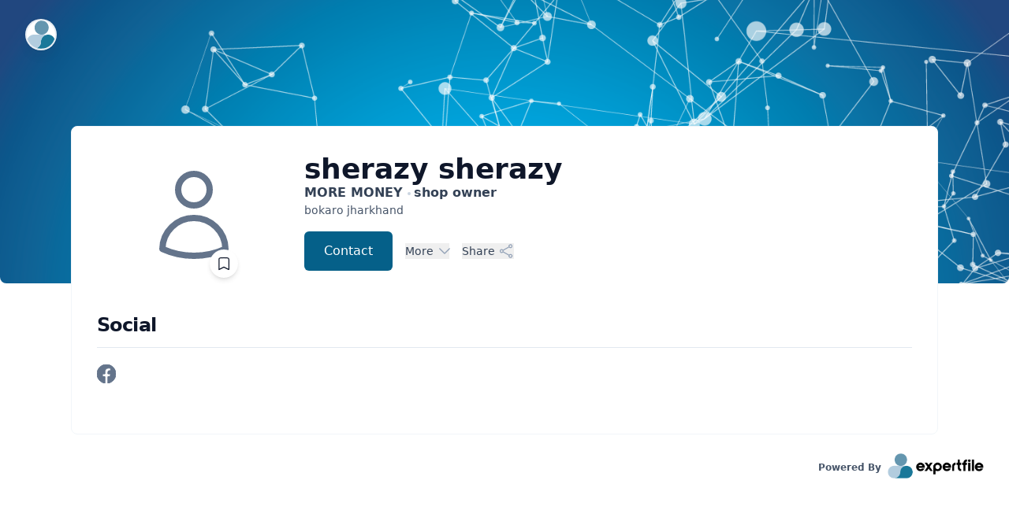

--- FILE ---
content_type: text/html; charset=utf-8
request_url: https://expertfile.com/experts/sherazy.sherazy/sherazy-sherazy
body_size: 5860
content:
<!DOCTYPE html><html lang="en"><head><meta charSet="utf-8"/><meta name="viewport" content="width=device-width"/><title>sherazy sherazy - View Profile &amp; Connect | shop owner</title><link rel="shortcut icon" href="/favicon/favicon.ico"/><meta name="description"/><meta name="keywords" content=" sherazy sherazy shop owner MORE MONEY  Expert Media Speaker Contact"/><meta name="robots" content="max-snippet:-1, max-image-preview:large, max-video-preview:-1"/><meta property="og:locale" content="en_US"/><meta property="og:type" content="website"/><link rel="canonical" href="https://expertfile.com/experts/sherazy.sherazy/sherazy-sherazy"/><meta property="og:title" content="sherazy sherazy - View Profile &amp; Connect | shop owner"/><meta property="og:url" content="https://expertfile.com/experts/sherazy.sherazy/sherazy-sherazy"/><meta name="twitter:title" content="sherazy sherazy - View Profile &amp; Connect | shop owner"/><script type="application/ld+json">{"@context":"https://schema.org/","@type":"Person","name":"sherazy sherazy","familyName":"sherazy","url":"https://expertfile.com/experts/sherazy-sherazy","description":[],"sameAs":["sherazy@yahoo.in"]}</script><style>  
      .expertfile-profile #profile-intro .bg-expertfile-primary-600, #inquiry-content .next-button {
          background-color: #056089 !important;
          color: #FFF !important;
      }
  
      .expertfile-profile .corporation-cta .corporation-cta-btn{
          border-color: #067cb0 !important;
          color: #067cb0 !important;
      }
      .expertfile-profile .corporation-cta .corporation-cta-btn:hover{
          background-color: transparent !important;
          color: #FFF !important;
      }
      .expertfile-profile  #profile-intro a,
      .expertfile-profile  #profile-main a,
      .expertfile-profile  .text-expertfile-500,
      a.no-underline {
        color: #067cb0 !important;
      }
      .expertfile-profile #profile-main .tabs a{
        color: unset !important;
      }
      .expertfile-share-form button {
        background-color: #056089 !important;
        color: #FFF !important;
    }
        .expertfile-profile #profile-intro img, .expertfile-profile .spotlight-item img.user-avatar, .expertfile-profile .expertfile-answer-list img.user-avatar{
        border-radius: 100% !important;
      }
      </style><meta name="next-head-count" content="15"/><link rel="preload" href="/_next/static/css/0aefa38081f9d06c.css" as="style"/><link rel="stylesheet" href="/_next/static/css/0aefa38081f9d06c.css" data-n-g=""/><noscript data-n-css=""></noscript><script defer="" nomodule="" src="/_next/static/chunks/polyfills-42372ed130431b0a.js"></script><script src="//d2mo5pjlwftw8w.cloudfront.net/analytics/analytic.ly.min.v1.0.2.js" defer="" data-nscript="beforeInteractive"></script><script src="//d2mo5pjlwftw8w.cloudfront.net/embed/seamless.ly.min.v2.0.0.js" defer="" data-nscript="beforeInteractive"></script><script src="/_next/static/chunks/webpack-957e45a8278d5469.js" defer=""></script><script src="/_next/static/chunks/framework-945b357d4a851f4b.js" defer=""></script><script src="/_next/static/chunks/main-f47793195f6b25d7.js" defer=""></script><script src="/_next/static/chunks/pages/_app-d5ebcae7ac486caa.js" defer=""></script><script src="/_next/static/chunks/75fc9c18-a8c9805be41684e2.js" defer=""></script><script src="/_next/static/chunks/2852872c-b605aca0298c2109.js" defer=""></script><script src="/_next/static/chunks/37a763b4-f2826c242dfc1c97.js" defer=""></script><script src="/_next/static/chunks/7536-acf82f3618d98cd6.js" defer=""></script><script src="/_next/static/chunks/6320-f2e04374d10aca23.js" defer=""></script><script src="/_next/static/chunks/4403-90d6c2ce18fc43a7.js" defer=""></script><script src="/_next/static/chunks/1490-7bad632eeabb2cc9.js" defer=""></script><script src="/_next/static/chunks/9770-f908123d1a3fc63d.js" defer=""></script><script src="/_next/static/chunks/554-39053100120de6a3.js" defer=""></script><script src="/_next/static/chunks/8928-8f712f7fe41e5ff2.js" defer=""></script><script src="/_next/static/chunks/947-94b8af5d6a94cdaa.js" defer=""></script><script src="/_next/static/chunks/9793-b94a48442025dc57.js" defer=""></script><script src="/_next/static/chunks/7017-05ef1bba34c61453.js" defer=""></script><script src="/_next/static/chunks/pages/people/%5Btype%5D/%5Busername%5D-5cefc1ac20129051.js" defer=""></script><script src="/_next/static/vhDTinIsmz3nc4X7OIMsd/_buildManifest.js" defer=""></script><script src="/_next/static/vhDTinIsmz3nc4X7OIMsd/_ssgManifest.js" defer=""></script></head><body><div id="__next"><div><div class="relative isolate overflow-hidden min-h-[360px] max-w-[1500px] mx-auto rounded-b-lg"><header class="absolute inset-x-0 top-0 z-50"><nav class="flex items-center justify-between p-6 lg:px-8" aria-label="Global"><div class="flex lg:flex-1"><a href="/" class="h-10 w-10 rounded-full bg-white/90 p-0.5 shadow-lg shadow-zinc-800/5 ring-1 ring-zinc-900/5 backdrop-blur"><span class="sr-only">ExpertFile Inc.</span><img class="rounded-full bg-white object-cover h-9 w-9" src="/expertfile-mark.svg" alt=""/></a></div></nav></header><img src="/generic.png" class="absolute inset-0 -z-10 h-full w-full object-cover"/><div class="absolute inset-x-0 -top-40 -z-10 transform-gpu overflow-hidden blur-3xl sm:-top-80" aria-hidden="true"><div class="relative left-[calc(50%-11rem)] aspect-[1155/678] w-[36.125rem] -translate-x-1/2 rotate-[30deg] bg-gradient-to-tr from-[#ff80b5] to-[#9089fc] opacity-20 sm:left-[calc(50%-30rem)] sm:w-[72.1875rem]" style="clip-path:polygon(74.1% 44.1%, 100% 61.6%, 97.5% 26.9%, 85.5% 0.1%, 80.7% 2%, 72.5% 32.5%, 60.2% 62.4%, 52.4% 68.1%, 47.5% 58.3%, 45.2% 34.5%, 27.5% 76.7%, 0.1% 64.9%, 17.9% 100%, 27.6% 76.8%, 76.1% 97.7%, 74.1% 44.1%)"></div></div><div class="absolute inset-x-0 top-[calc(100%-13rem)] -z-10 transform-gpu overflow-hidden blur-3xl sm:top-[calc(100%-30rem)]" aria-hidden="true"><div class="relative left-[calc(50%+3rem)] aspect-[1155/678] w-[36.125rem] -translate-x-1/2 bg-gradient-to-tr from-[#ff80b5] to-[#9089fc] opacity-20 sm:left-[calc(50%+36rem)] sm:w-[72.1875rem]" style="clip-path:polygon(74.1% 44.1%, 100% 61.6%, 97.5% 26.9%, 85.5% 0.1%, 80.7% 2%, 72.5% 32.5%, 60.2% 62.4%, 52.4% 68.1%, 47.5% 58.3%, 45.2% 34.5%, 27.5% 76.7%, 0.1% 64.9%, 17.9% 100%, 27.6% 76.8%, 76.1% 97.7%, 74.1% 44.1%)"></div></div></div><div class="expertfile-profile"><main class=" relative sm:-top-[200px] -top-[250px] "><div class="flex gap-4 justify-center items-start"><div class="relative bg-white overflow-hidden mt-0 max-w[920px] w-[1100px] p-8 rounded-lg border border-slate-100"><div class="plg"><div class="expertfile-plugin-profile"><main><div id="profile-intro" class="space-y-4 md:grid md:grid-cols-4 lg:grid-cols-4 sm:gap-6 md:space-y-0 lg:gap-4 mb-8 text-center md:text-left"><div class="relative aspect-w-3 aspect-h-2 sm:aspect-w-3 sm:aspect-h-4 m-auto flex justify-center items-center"><span class="user-avatar inline-flex h-40 w-40  items-center justify-center rounded-full"><svg xmlns="http://www.w3.org/2000/svg" fill="none" viewBox="0 0 24 24" stroke-width="1.5" stroke="currentColor" aria-hidden="true" data-slot="icon" class=" h-32 w-32 text-gray-500"><path stroke-linecap="round" stroke-linejoin="round" d="M15.75 6a3.75 3.75 0 1 1-7.5 0 3.75 3.75 0 0 1 7.5 0ZM4.501 20.118a7.5 7.5 0 0 1 14.998 0A17.933 17.933 0 0 1 12 21.75c-2.676 0-5.216-.584-7.499-1.632Z"></path></svg></span><div class="absolute block bottom-[0px] right-[30%] md:right-[15%]"><div data-tooltip-id="sherazy.sherazy-mobile-bookmark-button" data-tooltip-content="Bookmark Expert " class="cursor-pointer text-gray-900 hover:text-gray-400 p-2 pt-1 rounded-full shadow-md bg-white"><svg xmlns="http://www.w3.org/2000/svg" fill="none" viewBox="0 0 24 24" stroke-width="1.5" stroke="currentColor" aria-hidden="true" data-slot="icon" class="h-5 w-5 mt-1 font-semibold"><path stroke-linecap="round" stroke-linejoin="round" d="M17.593 3.322c1.1.128 1.907 1.077 1.907 2.185V21L12 17.25 4.5 21V5.507c0-1.108.806-2.057 1.907-2.185a48.507 48.507 0 0 1 11.186 0Z"></path></svg></div></div></div><div class="sm:col-span-3 md:flex md:flex-row"><div><h1 data-testid="user-fullname" class="my-0 text-4xl text-gray-900 font-bold normal-case leading-none mt-1 md:text-left">sherazy<!-- --> <!-- -->sherazy</h1><p data-testid="user-job-org" class="font-bold text-md text-gray-700 my-0 leading-normal">MORE MONEY<!-- --> <span class="h-1 w-1 mr-1 inline-block bg-gray-300 rounded-full group-hover:bg-gray-400 align-middle"></span><span data-testid="user-org">shop owner</span></p><div class="expert-location font-normal text-base my-0"><div class="mb-2"><div data-testid="user-location" class="mt-0"><span class="text-sm text-gray-600 flex place-content-center md:place-content-start"><ul class="ml-0 pl-0 mb-0  leading-normal"><li class="list-none">bokaro<!-- --> <!-- -->jharkhand<!-- --> </li></ul></span></div></div><p class="mb-4 text-base text-gray-700 leading-normal text-sm px-10 sm:px-32 md:px-0 md:max-w-[500px]"></p><div class="flex flex-row space-x-4 justify-center items-center md:justify-start"><a data-testid="user-contact-button" target="_top" class="inline-flex items-center text-white font-bold px-6 py-3 border border-transparent text-base font-medium rounded-md shadow-sm text-white bg-expertfile-primary-600 hover:bg-expertfile-primary-700 focus:outline-none focus:ring-2 focus:ring-offset-2 focus:ring-blue-500 " href="/experts/inquire/sherazy.sherazy">Contact</a><div class="text-sm font-medium text-gray-700"><div class="relative inline-block text-left" data-headlessui-state=""><button class="text-sm font-medium text-gray-700 flex focus:ring-0 focus:ring-offset-0 focus:outline focus:outline-0" id="headlessui-menu-button-:R6v5b4m:" type="button" aria-haspopup="menu" aria-expanded="false" data-headlessui-state="">More<svg xmlns="http://www.w3.org/2000/svg" fill="none" viewBox="0 0 24 24" stroke-width="1.5" stroke="currentColor" aria-hidden="true" data-slot="icon" class="-mr-1 ml-1 h-5 w-5 flex-shrink-0 text-gray-400 group-hover:text-gray-500"><path stroke-linecap="round" stroke-linejoin="round" d="m19.5 8.25-7.5 7.5-7.5-7.5"></path></svg></button></div></div><div data-testid="user-show-share" class="text-sm font-medium text-gray-700"><div class="relative" data-headlessui-state=""><button class="flex focus:ring-0 focus:ring-offset-0 focus:outline focus:outline-0  pr-1" type="button" aria-expanded="false" data-headlessui-state=""><span>Share</span><svg xmlns="http://www.w3.org/2000/svg" fill="none" viewBox="0 0 24 24" stroke-width="1.5" stroke="currentColor" aria-hidden="true" data-slot="icon" class="-mr-1 ml-1 h-5 w-5 flex-shrink-0 text-gray-400 group-hover:text-gray-500"><path stroke-linecap="round" stroke-linejoin="round" d="M7.217 10.907a2.25 2.25 0 1 0 0 2.186m0-2.186c.18.324.283.696.283 1.093s-.103.77-.283 1.093m0-2.186 9.566-5.314m-9.566 7.5 9.566 5.314m0 0a2.25 2.25 0 1 0 3.935 2.186 2.25 2.25 0 0 0-3.935-2.186Zm0-12.814a2.25 2.25 0 1 0 3.933-2.185 2.25 2.25 0 0 0-3.933 2.185Z"></path></svg></button></div><div hidden="" style="position:fixed;top:1px;left:1px;width:1px;height:0;padding:0;margin:-1px;overflow:hidden;clip:rect(0, 0, 0, 0);white-space:nowrap;border-width:0;display:none"></div></div></div></div></div></div></div><div id="profile-main"><div id="profile-content"><div></div><div></div><div></div><div><section class="clearfix mb-8"><h2 class="my-3 text-2xl font-extrabold tracking-tight text-gray-900 normal-case">Social</h2><div class="border-t border-gray-200"><ul id="social-icons" class="list-none p-0 mb-0 mt-3 ml-0 flex space-x-2"><li class="mt-2 mb-0 pl-0 list-none"><a href="https://sherazy@yahoo.in" target="_blank" rel="noreferrer" aria-label="facebook profile"><svg class="h-5 w-5 sm:h-6 sm:w-6 inline text-gray-500" fill="currentColor" viewBox="0 0 24 24" stroke="currentColor"><title>Facebook</title><path d="M24 12.073c0-6.627-5.373-12-12-12s-12 5.373-12 12c0 5.99 4.388 10.954 10.125 11.854v-8.385H7.078v-3.47h3.047V9.43c0-3.007 1.792-4.669 4.533-4.669 1.312 0 2.686.235 2.686.235v2.953H15.83c-1.491 0-1.956.925-1.956 1.874v2.25h3.328l-.532 3.47h-2.796v8.385C19.612 23.027 24 18.062 24 12.073z"></path></svg></a></li></ul></div></section></div><div></div><div></div><div></div><div></div><div></div><div></div><div></div><div></div><div></div><div></div><div></div><div></div><div></div><div></div><div></div><div></div><div></div><div></div><div></div><div></div><div></div></div></div></main></div></div></div></div><div class="mx-auto max-w-7xl px-6 md:flex md:items-center md:justify-between lg:px-8 "><a href="https://expertfile.com/" target="_blank" rel="noreferrer" class="powered-by no-underline hover:opacity-50 flex items-center text-base text-white justify-end mt-6 ml-auto"><span class="font-bold text-gray-600 capitalize text-xs pt-1">Powered by</span><img src="/expertfile-logo.png" class="ml-2 h-8"/></a></div></main><footer class="bg-white"><div class="mx-auto max-w-7xl px-6 py-12 md:flex md:items-center md:justify-between lg:px-8  border-t border-gray-150"><div class="flex justify-center space-x-6 md:order-2"><a href="https://x.com/expertfile" class="text-gray-400 hover:text-gray-500"><span class="sr-only">X</span><svg fill="currentColor" viewBox="0 0 24 24" class="h-6 w-6" aria-hidden="true"><path d="M13.6823 10.6218L20.2391 3H18.6854L12.9921 9.61788L8.44486 3H3.2002L10.0765 13.0074L3.2002 21H4.75404L10.7663 14.0113L15.5685 21H20.8131L13.6819 10.6218H13.6823ZM11.5541 13.0956L10.8574 12.0991L5.31391 4.16971H7.70053L12.1742 10.5689L12.8709 11.5655L18.6861 19.8835H16.2995L11.5541 13.096V13.0956Z"></path></svg></a><a href="https://www.linkedin.com/company/expertfile/mycompany/" class="text-gray-400 hover:text-gray-500"><span class="sr-only">LinkedIn</span><svg fill="currentColor" viewBox="0 0 24 24" class="h-6 w-6" aria-hidden="true"><path d="M19 0h-14c-2.761 0-5 2.239-5 5v14c0 2.761 2.239 5 5 5h14c2.762 0 5-2.239 5-5v-14c0-2.761-2.238-5-5-5zm-11 19h-3v-11h3v11zm-1.5-12.268c-.966 0-1.75-.79-1.75-1.764s.784-1.764 1.75-1.764 1.75.79 1.75 1.764-.783 1.764-1.75 1.764zm13.5 12.268h-3v-5.604c0-3.368-4-3.113-4 0v5.604h-3v-11h3v1.765c1.396-2.586 7-2.777 7 2.476v6.759z"></path></svg></a></div><div class="mt-8 md:order-1 md:mt-0"><p class="text-center text-xs leading-5 text-gray-500">© ExpertFile Inc. <!-- -->2026<!-- --> All rights reserved.</p></div></div></footer></div></div> </div><script id="__NEXT_DATA__" type="application/json">{"props":{"pageProps":{"error":false,"username":"sherazy.sherazy","errorMsg":null,"session":null,"data":{"user":{"engagement":{"availability":{"keynote":0,"moderator":0,"panelist":0,"workshop":0,"host_mc":0,"appearance":0,"corptraining":0,"open":1},"topics":[]},"user":{"id":11551,"firstname":"sherazy","lastname":"sherazy","corporation_id":null,"job_title":"MORE MONEY","location_city":"bokaro","location_state":"jharkhand","location_country":"IN","location_postal":"827009","location_address":"sector-8/b st-21 qn-2230 BOKARO","location_building":null,"location_room":null,"location_timezone":"","email":"sherazybokaro@gmail.com","company":"shop owner","department":null,"phone_number":"9308281911","phone_number_extension":null,"username":"sherazy.sherazy","signup_type":1,"is_published":1,"is_private":0,"private_username":null,"profile_id":11541,"modified":1356382170,"profile_type":"expert","location":{"city":"bokaro","state":"jharkhand","country":"IN","postal":"827009","address":"sector-8/b st-21 qn-2230 BOKARO","building":null,"room":null,"timezone":"","country_friendly":"INDIA"}},"affiliations":[],"articles":[],"books":[],"audios":[],"description":[],"courses":[],"corporation":[],"cv":[],"documents_all":[],"documents":[],"links":[],"past_talks":[],"industry_expertise":[],"fee":[{"fee_min":0,"fee_max":0,"consider_free":0,"preference":null}],"media_appearances":[],"languages":[],"partnerships":[],"videos_all":[],"videos":[],"profiletype":"expert","talks":[],"research_grants":[],"photos":[],"avatar":{},"patents":[],"tagline":"","case_studies":[],"socialprofile":{"twitter":"","facebook":"sherazy@yahoo.in","linkedin":"","stackexchange":"","github":"","flickr":"","pinterest":"","instagram":"","tumblr":"","youtube":"","generic":""},"slideshare_documents":[],"testimonials":[],"accreditations":[],"accomplishments":[],"audio_all":[],"qanda":[{"questions":[],"count":0}],"news":[],"spotlight":[],"spotlights":[{"spotlights":[],"count":0}],"vimeo_videos":[],"youtube_videos":[],"podchaser":[]},"bookmarks":{},"design":{"settings":{"design_settings":""},"fields":{"field_settings":[{"original_name":"Spotlight","friendly_name":"Spotlight","visible":1,"sort":0,"section_name":"Expertise"},{"original_name":"Q\u0026A","friendly_name":"Q\u0026A","visible":1,"sort":0,"section_name":"Expertise"},{"original_name":"Media","friendly_name":"Media","visible":1,"sort":0,"section_name":"Expertise"},{"original_name":"Social","friendly_name":"Social","visible":1,"sort":0,"section_name":"Expertise"},{"original_name":"Biography","friendly_name":"Biography","visible":1,"sort":0,"section_name":"Expertise"},{"original_name":"Industry Expertise","friendly_name":"Industry Expertise","visible":1,"sort":0,"section_name":"Expertise"},{"original_name":"Areas of Expertise","friendly_name":"Areas of Expertise","visible":1,"sort":0,"section_name":"Expertise"},{"original_name":"Accomplishments","friendly_name":"Accomplishments","visible":1,"sort":0,"section_name":"Expertise"},{"original_name":"Education","friendly_name":"Education","visible":1,"sort":0,"section_name":"Expertise"},{"original_name":"Affiliations","friendly_name":"Affiliations","visible":1,"sort":0,"section_name":"Expertise"},{"original_name":"Links","friendly_name":"Links","visible":1,"sort":0,"section_name":"Expertise"},{"original_name":"Languages","friendly_name":"Languages","visible":1,"sort":0,"section_name":"Expertise"},{"original_name":"Testimonials","friendly_name":"Testimonials","visible":1,"sort":0,"section_name":"Expertise"},{"original_name":"Media Appearances","friendly_name":"Media Appearances","visible":1,"sort":0,"section_name":"Speaking"},{"original_name":"Event Appearances","friendly_name":"Event Appearances","visible":1,"sort":0,"section_name":"Speaking"},{"original_name":"Sample Talks","friendly_name":"Sample Talks","visible":1,"sort":0,"section_name":"Speaking"},{"original_name":"Style","friendly_name":"Style","visible":1,"sort":0,"section_name":"Speaking"},{"original_name":"Availability","friendly_name":"Availability","visible":1,"sort":0,"section_name":"Speaking"},{"original_name":"Fees","friendly_name":"Fees","visible":1,"sort":0,"section_name":"Speaking"},{"original_name":"Research Focus","friendly_name":"Research Focus","visible":1,"sort":0,"section_name":"Research"},{"original_name":"Patents","friendly_name":"Patents","visible":1,"sort":0,"section_name":"Research"},{"original_name":"Research Grants","friendly_name":"Research Grants","visible":1,"sort":0,"section_name":"Research"},{"original_name":"Partnerships","friendly_name":"Partnerships","visible":1,"sort":0,"section_name":"Research"},{"original_name":"Courses","friendly_name":"Courses","visible":1,"sort":0,"section_name":"Academic"},{"original_name":"Articles","friendly_name":"Articles","visible":1,"sort":0,"section_name":"Academic"}]}}}},"__N_SSP":true},"page":"/people/[type]/[username]","query":{"username":"sherazy.sherazy"},"buildId":"vhDTinIsmz3nc4X7OIMsd","isFallback":false,"isExperimentalCompile":false,"gssp":true,"scriptLoader":[]}</script></body></html>

--- FILE ---
content_type: application/javascript; charset=UTF-8
request_url: https://expertfile.com/_next/static/chunks/7536-acf82f3618d98cd6.js
body_size: 9411
content:
"use strict";(self.webpackChunk_N_E=self.webpackChunk_N_E||[]).push([[7536],{87536:function(e,t,r){r.d(t,{Gc:function(){return S},Qr:function(){return T},RV:function(){return x},cI:function(){return eA}});var s=r(67294),a=e=>"checkbox"===e.type,i=e=>e instanceof Date,l=e=>null==e;let u=e=>"object"==typeof e;var n=e=>!l(e)&&!Array.isArray(e)&&u(e)&&!i(e),o=e=>n(e)&&e.target?a(e.target)?e.target.checked:e.target.value:e,d=e=>e.substring(0,e.search(/\.\d+(\.|$)/))||e,f=(e,t)=>e.has(d(t)),c=e=>{let t=e.constructor&&e.constructor.prototype;return n(t)&&t.hasOwnProperty("isPrototypeOf")},y="undefined"!=typeof window&&void 0!==window.HTMLElement&&"undefined"!=typeof document;function m(e){let t;let r=Array.isArray(e),s="undefined"!=typeof FileList&&e instanceof FileList;if(e instanceof Date)t=new Date(e);else if(!(!(y&&(e instanceof Blob||s))&&(r||n(e))))return e;else if(t=r?[]:Object.create(Object.getPrototypeOf(e)),r||c(e))for(let r in e)e.hasOwnProperty(r)&&(t[r]=m(e[r]));else t=e;return t}var h=e=>/^\w*$/.test(e),b=e=>void 0===e,v=e=>Array.isArray(e)?e.filter(Boolean):[],g=e=>v(e.replace(/["|']|\]/g,"").split(/\.|\[/)),p=(e,t,r)=>{if(!t||!n(e))return r;let s=(h(t)?[t]:g(t)).reduce((e,t)=>l(e)?e:e[t],e);return b(s)||s===e?b(e[t])?r:e[t]:s},_=e=>"boolean"==typeof e,V=(e,t,r)=>{let s=-1,a=h(t)?[t]:g(t),i=a.length,l=i-1;for(;++s<i;){let t=a[s],i=r;if(s!==l){let r=e[t];i=n(r)||Array.isArray(r)?r:isNaN(+a[s+1])?{}:[]}if("__proto__"===t||"constructor"===t||"prototype"===t)return;e[t]=i,e=e[t]}};let F={BLUR:"blur",FOCUS_OUT:"focusout",CHANGE:"change"},A={onBlur:"onBlur",onChange:"onChange",onSubmit:"onSubmit",onTouched:"onTouched",all:"all"},k={max:"max",min:"min",maxLength:"maxLength",minLength:"minLength",pattern:"pattern",required:"required",validate:"validate"},w=s.createContext(null);w.displayName="HookFormContext";let S=()=>s.useContext(w),x=e=>{let{children:t,...r}=e;return s.createElement(w.Provider,{value:r},t)};var D=(e,t,r,s=!0)=>{let a={defaultValues:t._defaultValues};for(let i in e)Object.defineProperty(a,i,{get:()=>(t._proxyFormState[i]!==A.all&&(t._proxyFormState[i]=!s||A.all),r&&(r[i]=!0),e[i])});return a};let O="undefined"!=typeof window?s.useLayoutEffect:s.useEffect;var C=e=>"string"==typeof e,E=(e,t,r,s,a)=>C(e)?(s&&t.watch.add(e),p(r,e,a)):Array.isArray(e)?e.map(e=>(s&&t.watch.add(e),p(r,e))):(s&&(t.watchAll=!0),r),R=e=>l(e)||!u(e);function L(e,t,r=new WeakSet){if(R(e)||R(t))return Object.is(e,t);if(i(e)&&i(t))return e.getTime()===t.getTime();let s=Object.keys(e),a=Object.keys(t);if(s.length!==a.length)return!1;if(r.has(e)||r.has(t))return!0;for(let l of(r.add(e),r.add(t),s)){let s=e[l];if(!a.includes(l))return!1;if("ref"!==l){let e=t[l];if(i(s)&&i(e)||n(s)&&n(e)||Array.isArray(s)&&Array.isArray(e)?!L(s,e,r):!Object.is(s,e))return!1}}return!0}let T=e=>e.render(function(e){let t=S(),{name:r,disabled:a,control:i=t.control,shouldUnregister:l,defaultValue:u,exact:n=!0}=e,d=f(i._names.array,r),c=s.useMemo(()=>p(i._formValues,r,p(i._defaultValues,r,u)),[i,r,u]),y=function(e){let t=S(),{control:r=t.control,name:a,defaultValue:i,disabled:l,exact:u,compute:n}=e||{},o=s.useRef(i),d=s.useRef(n),f=s.useRef(void 0),c=s.useRef(r),y=s.useRef(a);d.current=n;let[m,h]=s.useState(()=>{let e=r._getWatch(a,o.current);return d.current?d.current(e):e}),b=s.useCallback(e=>{let t=E(a,r._names,e||r._formValues,!1,o.current);return d.current?d.current(t):t},[r._formValues,r._names,a]),v=s.useCallback(e=>{if(!l){let t=E(a,r._names,e||r._formValues,!1,o.current);if(d.current){let e=d.current(t);L(e,f.current)||(h(e),f.current=e)}else h(t)}},[r._formValues,r._names,l,a]);O(()=>(c.current===r&&L(y.current,a)||(c.current=r,y.current=a,v()),r._subscribe({name:a,formState:{values:!0},exact:u,callback:e=>{v(e.values)}})),[r,u,a,v]),s.useEffect(()=>r._removeUnmounted());let g=c.current!==r,p=y.current,_=s.useMemo(()=>{if(l)return null;let e=!g&&!L(p,a);return g||e?b():null},[l,g,a,p,b]);return null!==_?_:m}({control:i,name:r,defaultValue:c,exact:n}),h=function(e){let t=S(),{control:r=t.control,disabled:a,name:i,exact:l}=e||{},[u,n]=s.useState(r._formState),o=s.useRef({isDirty:!1,isLoading:!1,dirtyFields:!1,touchedFields:!1,validatingFields:!1,isValidating:!1,isValid:!1,errors:!1});return O(()=>r._subscribe({name:i,formState:o.current,exact:l,callback:e=>{a||n({...r._formState,...e})}}),[i,a,l]),s.useEffect(()=>{o.current.isValid&&r._setValid(!0)},[r]),s.useMemo(()=>D(u,r,o.current,!1),[u,r])}({control:i,name:r,exact:n}),v=s.useRef(e),g=s.useRef(void 0),A=s.useRef(i.register(r,{...e.rules,value:y,..._(e.disabled)?{disabled:e.disabled}:{}}));v.current=e;let k=s.useMemo(()=>Object.defineProperties({},{invalid:{enumerable:!0,get:()=>!!p(h.errors,r)},isDirty:{enumerable:!0,get:()=>!!p(h.dirtyFields,r)},isTouched:{enumerable:!0,get:()=>!!p(h.touchedFields,r)},isValidating:{enumerable:!0,get:()=>!!p(h.validatingFields,r)},error:{enumerable:!0,get:()=>p(h.errors,r)}}),[h,r]),w=s.useCallback(e=>A.current.onChange({target:{value:o(e),name:r},type:F.CHANGE}),[r]),x=s.useCallback(()=>A.current.onBlur({target:{value:p(i._formValues,r),name:r},type:F.BLUR}),[r,i._formValues]),C=s.useCallback(e=>{let t=p(i._fields,r);t&&e&&(t._f.ref={focus:()=>e.focus&&e.focus(),select:()=>e.select&&e.select(),setCustomValidity:t=>e.setCustomValidity(t),reportValidity:()=>e.reportValidity()})},[i._fields,r]),R=s.useMemo(()=>({name:r,value:y,..._(a)||h.disabled?{disabled:h.disabled||a}:{},onChange:w,onBlur:x,ref:C}),[r,a,h.disabled,w,x,C,y]);return s.useEffect(()=>{let e=i._options.shouldUnregister||l,t=g.current;t&&t!==r&&!d&&i.unregister(t),i.register(r,{...v.current.rules,..._(v.current.disabled)?{disabled:v.current.disabled}:{}});let s=(e,t)=>{let r=p(i._fields,e);r&&r._f&&(r._f.mount=t)};if(s(r,!0),e){let e=m(p(i._options.defaultValues,r,v.current.defaultValue));V(i._defaultValues,r,e),b(p(i._formValues,r))&&V(i._formValues,r,e)}return d||i.register(r),g.current=r,()=>{(d?e&&!i._state.action:e)?i.unregister(r):s(r,!1)}},[r,i,d,l]),s.useEffect(()=>{i._setDisabledField({disabled:a,name:r})},[a,r,i]),s.useMemo(()=>({field:R,formState:h,fieldState:k}),[R,h,k])}(e));var U=(e,t,r,s,a)=>t?{...r[e],types:{...r[e]&&r[e].types?r[e].types:{},[s]:a||!0}}:{},M=e=>Array.isArray(e)?e:[e],j=()=>{let e=[];return{get observers(){return e},next:t=>{for(let r of e)r.next&&r.next(t)},subscribe:t=>(e.push(t),{unsubscribe:()=>{e=e.filter(e=>e!==t)}}),unsubscribe:()=>{e=[]}}},B=e=>n(e)&&!Object.keys(e).length,N=e=>"file"===e.type,P=e=>"function"==typeof e,q=e=>{if(!y)return!1;let t=e?e.ownerDocument:0;return e instanceof(t&&t.defaultView?t.defaultView.HTMLElement:HTMLElement)},I=e=>"select-multiple"===e.type,H=e=>"radio"===e.type,W=e=>H(e)||a(e),G=e=>q(e)&&e.isConnected;function $(e,t){let r=Array.isArray(t)?t:h(t)?[t]:g(t),s=1===r.length?e:function(e,t){let r=t.slice(0,-1).length,s=0;for(;s<r;)e=b(e)?s++:e[t[s++]];return e}(e,r),a=r.length-1,i=r[a];return s&&delete s[i],0!==a&&(n(s)&&B(s)||Array.isArray(s)&&function(e){for(let t in e)if(e.hasOwnProperty(t)&&!b(e[t]))return!1;return!0}(s))&&$(e,r.slice(0,-1)),e}var z=e=>{for(let t in e)if(P(e[t]))return!0;return!1};function Q(e){return Array.isArray(e)||n(e)&&!z(e)}function J(e,t={}){for(let r in e){let s=e[r];Q(s)?(t[r]=Array.isArray(s)?[]:{},J(s,t[r])):b(s)||(t[r]=!0)}return t}function K(e,t,r){for(let s in r||(r=J(t)),e){let a=e[s];if(Q(a))b(t)||R(r[s])?r[s]=J(a,Array.isArray(a)?[]:{}):K(a,l(t)?{}:t[s],r[s]);else{let e=t[s];r[s]=!L(a,e)}}return r}let X={value:!1,isValid:!1},Y={value:!0,isValid:!0};var Z=e=>{if(Array.isArray(e)){if(e.length>1){let t=e.filter(e=>e&&e.checked&&!e.disabled).map(e=>e.value);return{value:t,isValid:!!t.length}}return e[0].checked&&!e[0].disabled?e[0].attributes&&!b(e[0].attributes.value)?b(e[0].value)||""===e[0].value?Y:{value:e[0].value,isValid:!0}:Y:X}return X},ee=(e,{valueAsNumber:t,valueAsDate:r,setValueAs:s})=>b(e)?e:t?""===e?NaN:e?+e:e:r&&C(e)?new Date(e):s?s(e):e;let et={isValid:!1,value:null};var er=e=>Array.isArray(e)?e.reduce((e,t)=>t&&t.checked&&!t.disabled?{isValid:!0,value:t.value}:e,et):et;function es(e){let t=e.ref;return N(t)?t.files:H(t)?er(e.refs).value:I(t)?[...t.selectedOptions].map(({value:e})=>e):a(t)?Z(e.refs).value:ee(b(t.value)?e.ref.value:t.value,e)}var ea=(e,t,r,s)=>{let a={};for(let r of e){let e=p(t,r);e&&V(a,r,e._f)}return{criteriaMode:r,names:[...e],fields:a,shouldUseNativeValidation:s}},ei=e=>e instanceof RegExp,el=e=>b(e)?e:ei(e)?e.source:n(e)?ei(e.value)?e.value.source:e.value:e,eu=e=>({isOnSubmit:!e||e===A.onSubmit,isOnBlur:e===A.onBlur,isOnChange:e===A.onChange,isOnAll:e===A.all,isOnTouch:e===A.onTouched});let en="AsyncFunction";var eo=e=>!!e&&!!e.validate&&!!(P(e.validate)&&e.validate.constructor.name===en||n(e.validate)&&Object.values(e.validate).find(e=>e.constructor.name===en)),ed=e=>e.mount&&(e.required||e.min||e.max||e.maxLength||e.minLength||e.pattern||e.validate),ef=(e,t,r)=>!r&&(t.watchAll||t.watch.has(e)||[...t.watch].some(t=>e.startsWith(t)&&/^\.\w+/.test(e.slice(t.length))));let ec=(e,t,r,s)=>{for(let a of r||Object.keys(e)){let r=p(e,a);if(r){let{_f:e,...i}=r;if(e){if(e.refs&&e.refs[0]&&t(e.refs[0],a)&&!s||e.ref&&t(e.ref,e.name)&&!s)return!0;if(ec(i,t))break}else if(n(i)&&ec(i,t))break}}};function ey(e,t,r){let s=p(e,r);if(s||h(r))return{error:s,name:r};let a=r.split(".");for(;a.length;){let s=a.join("."),i=p(t,s),l=p(e,s);if(i&&!Array.isArray(i)&&r!==s)break;if(l&&l.type)return{name:s,error:l};if(l&&l.root&&l.root.type)return{name:`${s}.root`,error:l.root};a.pop()}return{name:r}}var em=(e,t,r,s)=>{r(e);let{name:a,...i}=e;return B(i)||Object.keys(i).length>=Object.keys(t).length||Object.keys(i).find(e=>t[e]===(!s||A.all))},eh=(e,t,r)=>!e||!t||e===t||M(e).some(e=>e&&(r?e===t:e.startsWith(t)||t.startsWith(e))),eb=(e,t,r,s,a)=>!a.isOnAll&&(!r&&a.isOnTouch?!(t||e):(r?s.isOnBlur:a.isOnBlur)?!e:(r?!s.isOnChange:!a.isOnChange)||e),ev=(e,t)=>!v(p(e,t)).length&&$(e,t),eg=(e,t,r)=>{let s=M(p(e,r));return V(s,"root",t[r]),V(e,r,s),e};function ep(e,t,r="validate"){if(C(e)||Array.isArray(e)&&e.every(C)||_(e)&&!e)return{type:r,message:C(e)?e:"",ref:t}}var e_=e=>n(e)&&!ei(e)?e:{value:e,message:""},eV=async(e,t,r,s,i,u)=>{let{ref:o,refs:d,required:f,maxLength:c,minLength:y,min:m,max:h,pattern:v,validate:g,name:V,valueAsNumber:F,mount:A}=e._f,w=p(r,V);if(!A||t.has(V))return{};let S=d?d[0]:o,x=e=>{i&&S.reportValidity&&(S.setCustomValidity(_(e)?"":e||""),S.reportValidity())},D={},O=H(o),E=a(o),R=(F||N(o))&&b(o.value)&&b(w)||q(o)&&""===o.value||""===w||Array.isArray(w)&&!w.length,L=U.bind(null,V,s,D),T=(e,t,r,s=k.maxLength,a=k.minLength)=>{let i=e?t:r;D[V]={type:e?s:a,message:i,ref:o,...L(e?s:a,i)}};if(u?!Array.isArray(w)||!w.length:f&&(!(O||E)&&(R||l(w))||_(w)&&!w||E&&!Z(d).isValid||O&&!er(d).isValid)){let{value:e,message:t}=C(f)?{value:!!f,message:f}:e_(f);if(e&&(D[V]={type:k.required,message:t,ref:S,...L(k.required,t)},!s))return x(t),D}if(!R&&(!l(m)||!l(h))){let e,t;let r=e_(h),a=e_(m);if(l(w)||isNaN(w)){let s=o.valueAsDate||new Date(w),i=e=>new Date(new Date().toDateString()+" "+e),l="time"==o.type,u="week"==o.type;C(r.value)&&w&&(e=l?i(w)>i(r.value):u?w>r.value:s>new Date(r.value)),C(a.value)&&w&&(t=l?i(w)<i(a.value):u?w<a.value:s<new Date(a.value))}else{let s=o.valueAsNumber||(w?+w:w);l(r.value)||(e=s>r.value),l(a.value)||(t=s<a.value)}if((e||t)&&(T(!!e,r.message,a.message,k.max,k.min),!s))return x(D[V].message),D}if((c||y)&&!R&&(C(w)||u&&Array.isArray(w))){let e=e_(c),t=e_(y),r=!l(e.value)&&w.length>+e.value,a=!l(t.value)&&w.length<+t.value;if((r||a)&&(T(r,e.message,t.message),!s))return x(D[V].message),D}if(v&&!R&&C(w)){let{value:e,message:t}=e_(v);if(ei(e)&&!w.match(e)&&(D[V]={type:k.pattern,message:t,ref:o,...L(k.pattern,t)},!s))return x(t),D}if(g){if(P(g)){let e=ep(await g(w,r),S);if(e&&(D[V]={...e,...L(k.validate,e.message)},!s))return x(e.message),D}else if(n(g)){let e={};for(let t in g){if(!B(e)&&!s)break;let a=ep(await g[t](w,r),S,t);a&&(e={...a,...L(t,a.message)},x(a.message),s&&(D[V]=e))}if(!B(e)&&(D[V]={ref:S,...e},!s))return D}}return x(!0),D};let eF={mode:A.onSubmit,reValidateMode:A.onChange,shouldFocusError:!0};function eA(e={}){let t=s.useRef(void 0),r=s.useRef(void 0),[u,d]=s.useState({isDirty:!1,isValidating:!1,isLoading:P(e.defaultValues),isSubmitted:!1,isSubmitting:!1,isSubmitSuccessful:!1,isValid:!1,submitCount:0,dirtyFields:{},touchedFields:{},validatingFields:{},errors:e.errors||{},disabled:e.disabled||!1,isReady:!1,defaultValues:P(e.defaultValues)?void 0:e.defaultValues});if(!t.current){if(e.formControl)t.current={...e.formControl,formState:u},e.defaultValues&&!P(e.defaultValues)&&e.formControl.reset(e.defaultValues,e.resetOptions);else{let{formControl:r,...s}=function(e={}){let t,r={...eF,...e},s={submitCount:0,isDirty:!1,isReady:!1,isLoading:P(r.defaultValues),isValidating:!1,isSubmitted:!1,isSubmitting:!1,isSubmitSuccessful:!1,isValid:!1,touchedFields:{},dirtyFields:{},validatingFields:{},errors:r.errors||{},disabled:r.disabled||!1},u={},d=(n(r.defaultValues)||n(r.values))&&m(r.defaultValues||r.values)||{},c=r.shouldUnregister?{}:m(d),h={action:!1,mount:!1,watch:!1},g={mount:new Set,disabled:new Set,unMount:new Set,array:new Set,watch:new Set},k=0,w={isDirty:!1,dirtyFields:!1,validatingFields:!1,touchedFields:!1,isValidating:!1,isValid:!1,errors:!1},S={...w},x={array:j(),state:j()},D=r.criteriaMode===A.all,O=e=>t=>{clearTimeout(k),k=setTimeout(e,t)},R=async e=>{if(!r.disabled&&(w.isValid||S.isValid||e)){let e=r.resolver?B((await J()).errors):await Y(u,!0);e!==s.isValid&&x.state.next({isValid:e})}},T=(e,t)=>{!r.disabled&&(w.isValidating||w.validatingFields||S.isValidating||S.validatingFields)&&((e||Array.from(g.mount)).forEach(e=>{e&&(t?V(s.validatingFields,e,t):$(s.validatingFields,e))}),x.state.next({validatingFields:s.validatingFields,isValidating:!B(s.validatingFields)}))},U=(e,t)=>{V(s.errors,e,t),x.state.next({errors:s.errors})},H=(e,t,r,s)=>{let a=p(u,e);if(a){let i=p(c,e,b(r)?p(d,e):r);b(i)||s&&s.defaultChecked||t?V(c,e,t?i:es(a._f)):er(e,i),h.mount&&!h.action&&R()}},z=(e,t,a,i,l)=>{let u=!1,n=!1,o={name:e};if(!r.disabled){if(!a||i){(w.isDirty||S.isDirty)&&(n=s.isDirty,s.isDirty=o.isDirty=Z(),u=n!==o.isDirty);let r=L(p(d,e),t);n=!!p(s.dirtyFields,e),r?$(s.dirtyFields,e):V(s.dirtyFields,e,!0),o.dirtyFields=s.dirtyFields,u=u||(w.dirtyFields||S.dirtyFields)&&!r!==n}if(a){let t=p(s.touchedFields,e);t||(V(s.touchedFields,e,a),o.touchedFields=s.touchedFields,u=u||(w.touchedFields||S.touchedFields)&&t!==a)}u&&l&&x.state.next(o)}return u?o:{}},Q=(e,a,i,l)=>{let u=p(s.errors,e),n=(w.isValid||S.isValid)&&_(a)&&s.isValid!==a;if(r.delayError&&i?(t=O(()=>U(e,i)))(r.delayError):(clearTimeout(k),t=null,i?V(s.errors,e,i):$(s.errors,e)),(i?!L(u,i):u)||!B(l)||n){let t={...l,...n&&_(a)?{isValid:a}:{},errors:s.errors,name:e};s={...s,...t},x.state.next(t)}},J=async e=>{T(e,!0);let t=await r.resolver(c,r.context,ea(e||g.mount,u,r.criteriaMode,r.shouldUseNativeValidation));return T(e),t},X=async e=>{let{errors:t}=await J(e);if(e)for(let r of e){let e=p(t,r);e?V(s.errors,r,e):$(s.errors,r)}else s.errors=t;return t},Y=async(e,t,a={valid:!0})=>{for(let i in e){let l=e[i];if(l){let{_f:e,...i}=l;if(e){let i=g.array.has(e.name),u=l._f&&eo(l._f);u&&w.validatingFields&&T([e.name],!0);let n=await eV(l,g.disabled,c,D,r.shouldUseNativeValidation&&!t,i);if(u&&w.validatingFields&&T([e.name]),n[e.name]&&(a.valid=!1,t))break;t||(p(n,e.name)?i?eg(s.errors,n,e.name):V(s.errors,e.name,n[e.name]):$(s.errors,e.name))}B(i)||await Y(i,t,a)}}return a.valid},Z=(e,t)=>!r.disabled&&(e&&t&&V(c,e,t),!L(ek(),d)),et=(e,t,r)=>E(e,g,{...h.mount?c:b(t)?d:C(e)?{[e]:t}:t},r,t),er=(e,t,r={})=>{let s=p(u,e),i=t;if(s){let r=s._f;r&&(r.disabled||V(c,e,ee(t,r)),i=q(r.ref)&&l(t)?"":t,I(r.ref)?[...r.ref.options].forEach(e=>e.selected=i.includes(e.value)):r.refs?a(r.ref)?r.refs.forEach(e=>{e.defaultChecked&&e.disabled||(Array.isArray(i)?e.checked=!!i.find(t=>t===e.value):e.checked=i===e.value||!!i)}):r.refs.forEach(e=>e.checked=e.value===i):N(r.ref)?r.ref.value="":(r.ref.value=i,r.ref.type||x.state.next({name:e,values:m(c)})))}(r.shouldDirty||r.shouldTouch)&&z(e,i,r.shouldTouch,r.shouldDirty,!0),r.shouldValidate&&eA(e)},ei=(e,t,r)=>{for(let s in t){if(!t.hasOwnProperty(s))return;let a=t[s],l=e+"."+s,o=p(u,l);(g.array.has(e)||n(a)||o&&!o._f)&&!i(a)?ei(l,a,r):er(l,a,r)}},en=(e,t,r={})=>{let a=p(u,e),i=g.array.has(e),n=m(t);V(c,e,n),i?(x.array.next({name:e,values:m(c)}),(w.isDirty||w.dirtyFields||S.isDirty||S.dirtyFields)&&r.shouldDirty&&x.state.next({name:e,dirtyFields:K(d,c),isDirty:Z(e,n)})):!a||a._f||l(n)?er(e,n,r):ei(e,n,r),ef(e,g)&&x.state.next({...s,name:e}),x.state.next({name:h.mount?e:void 0,values:m(c)})},ep=async e=>{h.mount=!0;let a=e.target,l=a.name,n=!0,d=p(u,l),f=e=>{n=Number.isNaN(e)||i(e)&&isNaN(e.getTime())||L(e,p(c,l,e))},y=eu(r.mode),b=eu(r.reValidateMode);if(d){let i,h;let v=a.type?es(d._f):o(e),_=e.type===F.BLUR||e.type===F.FOCUS_OUT,A=!ed(d._f)&&!r.resolver&&!p(s.errors,l)&&!d._f.deps||eb(_,p(s.touchedFields,l),s.isSubmitted,b,y),k=ef(l,g,_);V(c,l,v),_?a&&a.readOnly||(d._f.onBlur&&d._f.onBlur(e),t&&t(0)):d._f.onChange&&d._f.onChange(e);let O=z(l,v,_),C=!B(O)||k;if(_||x.state.next({name:l,type:e.type,values:m(c)}),A)return(w.isValid||S.isValid)&&("onBlur"===r.mode?_&&R():_||R()),C&&x.state.next({name:l,...k?{}:O});if(!_&&k&&x.state.next({...s}),r.resolver){let{errors:e}=await J([l]);if(f(v),n){let t=ey(s.errors,u,l),r=ey(e,u,t.name||l);i=r.error,l=r.name,h=B(e)}}else T([l],!0),i=(await eV(d,g.disabled,c,D,r.shouldUseNativeValidation))[l],T([l]),f(v),n&&(i?h=!1:(w.isValid||S.isValid)&&(h=await Y(u,!0)));n&&(d._f.deps&&(!Array.isArray(d._f.deps)||d._f.deps.length>0)&&eA(d._f.deps),Q(l,h,i,O))}},e_=(e,t)=>{if(p(s.errors,t)&&e.focus)return e.focus(),1},eA=async(e,t={})=>{let a,i;let l=M(e);if(r.resolver){let t=await X(b(e)?e:l);a=B(t),i=e?!l.some(e=>p(t,e)):a}else e?((i=(await Promise.all(l.map(async e=>{let t=p(u,e);return await Y(t&&t._f?{[e]:t}:t)}))).every(Boolean))||s.isValid)&&R():i=a=await Y(u);return x.state.next({...!C(e)||(w.isValid||S.isValid)&&a!==s.isValid?{}:{name:e},...r.resolver||!e?{isValid:a}:{},errors:s.errors}),t.shouldFocus&&!i&&ec(u,e_,e?l:g.mount),i},ek=(e,t)=>{let r={...h.mount?c:d};return t&&(r=function e(t,r){let s={};for(let a in t)if(t.hasOwnProperty(a)){let i=t[a],l=r[a];if(i&&n(i)&&l){let t=e(i,l);n(t)&&(s[a]=t)}else t[a]&&(s[a]=l)}return s}(t.dirtyFields?s.dirtyFields:s.touchedFields,r)),b(e)?r:C(e)?p(r,e):e.map(e=>p(r,e))},ew=(e,t)=>({invalid:!!p((t||s).errors,e),isDirty:!!p((t||s).dirtyFields,e),error:p((t||s).errors,e),isValidating:!!p(s.validatingFields,e),isTouched:!!p((t||s).touchedFields,e)}),eS=(e,t,r)=>{let a=(p(u,e,{_f:{}})._f||{}).ref,{ref:i,message:l,type:n,...o}=p(s.errors,e)||{};V(s.errors,e,{...o,...t,ref:a}),x.state.next({name:e,errors:s.errors,isValid:!1}),r&&r.shouldFocus&&a&&a.focus&&a.focus()},ex=e=>x.state.subscribe({next:t=>{eh(e.name,t.name,e.exact)&&em(t,e.formState||w,eU,e.reRenderRoot)&&e.callback({values:{...c},...s,...t,defaultValues:d})}}).unsubscribe,eD=(e,t={})=>{for(let a of e?M(e):g.mount)g.mount.delete(a),g.array.delete(a),t.keepValue||($(u,a),$(c,a)),t.keepError||$(s.errors,a),t.keepDirty||$(s.dirtyFields,a),t.keepTouched||$(s.touchedFields,a),t.keepIsValidating||$(s.validatingFields,a),r.shouldUnregister||t.keepDefaultValue||$(d,a);x.state.next({values:m(c)}),x.state.next({...s,...t.keepDirty?{isDirty:Z()}:{}}),t.keepIsValid||R()},eO=({disabled:e,name:t})=>{(_(e)&&h.mount||e||g.disabled.has(t))&&(e?g.disabled.add(t):g.disabled.delete(t))},eC=(e,t={})=>{let s=p(u,e),a=_(t.disabled)||_(r.disabled);return V(u,e,{...s||{},_f:{...s&&s._f?s._f:{ref:{name:e}},name:e,mount:!0,...t}}),g.mount.add(e),s?eO({disabled:_(t.disabled)?t.disabled:r.disabled,name:e}):H(e,!0,t.value),{...a?{disabled:t.disabled||r.disabled}:{},...r.progressive?{required:!!t.required,min:el(t.min),max:el(t.max),minLength:el(t.minLength),maxLength:el(t.maxLength),pattern:el(t.pattern)}:{},name:e,onChange:ep,onBlur:ep,ref:a=>{if(a){eC(e,t),s=p(u,e);let r=b(a.value)&&a.querySelectorAll&&a.querySelectorAll("input,select,textarea")[0]||a,i=W(r),l=s._f.refs||[];(i?l.find(e=>e===r):r===s._f.ref)||(V(u,e,{_f:{...s._f,...i?{refs:[...l.filter(G),r,...Array.isArray(p(d,e))?[{}]:[]],ref:{type:r.type,name:e}}:{ref:r}}}),H(e,!1,void 0,r))}else(s=p(u,e,{}))._f&&(s._f.mount=!1),(r.shouldUnregister||t.shouldUnregister)&&!(f(g.array,e)&&h.action)&&g.unMount.add(e)}}},eE=()=>r.shouldFocusError&&ec(u,e_,g.mount),eR=(e,t)=>async a=>{let i;a&&(a.preventDefault&&a.preventDefault(),a.persist&&a.persist());let l=m(c);if(x.state.next({isSubmitting:!0}),r.resolver){let{errors:e,values:t}=await J();s.errors=e,l=m(t)}else await Y(u);if(g.disabled.size)for(let e of g.disabled)$(l,e);if($(s.errors,"root"),B(s.errors)){x.state.next({errors:{}});try{await e(l,a)}catch(e){i=e}}else t&&await t({...s.errors},a),eE(),setTimeout(eE);if(x.state.next({isSubmitted:!0,isSubmitting:!1,isSubmitSuccessful:B(s.errors)&&!i,submitCount:s.submitCount+1,errors:s.errors}),i)throw i},eL=(e,t={})=>{let a=e?m(e):d,i=m(a),l=B(e),n=l?d:i;if(t.keepDefaultValues||(d=a),!t.keepValues){if(t.keepDirtyValues)for(let e of Array.from(new Set([...g.mount,...Object.keys(K(d,c))])))p(s.dirtyFields,e)?V(n,e,p(c,e)):en(e,p(n,e));else{if(y&&b(e))for(let e of g.mount){let t=p(u,e);if(t&&t._f){let e=Array.isArray(t._f.refs)?t._f.refs[0]:t._f.ref;if(q(e)){let t=e.closest("form");if(t){t.reset();break}}}}if(t.keepFieldsRef)for(let e of g.mount)en(e,p(n,e));else u={}}c=r.shouldUnregister?t.keepDefaultValues?m(d):{}:m(n),x.array.next({values:{...n}}),x.state.next({values:{...n}})}g={mount:t.keepDirtyValues?g.mount:new Set,unMount:new Set,array:new Set,disabled:new Set,watch:new Set,watchAll:!1,focus:""},h.mount=!w.isValid||!!t.keepIsValid||!!t.keepDirtyValues||!r.shouldUnregister&&!B(n),h.watch=!!r.shouldUnregister,h.action=!1,t.keepErrors||(s.errors={}),x.state.next({submitCount:t.keepSubmitCount?s.submitCount:0,isDirty:!l&&(t.keepDirty?s.isDirty:!!(t.keepDefaultValues&&!L(e,d))),isSubmitted:!!t.keepIsSubmitted&&s.isSubmitted,dirtyFields:l?{}:t.keepDirtyValues?t.keepDefaultValues&&c?K(d,c):s.dirtyFields:t.keepDefaultValues&&e?K(d,e):t.keepDirty?s.dirtyFields:{},touchedFields:t.keepTouched?s.touchedFields:{},errors:t.keepErrors?s.errors:{},isSubmitSuccessful:!!t.keepIsSubmitSuccessful&&s.isSubmitSuccessful,isSubmitting:!1,defaultValues:d})},eT=(e,t)=>eL(P(e)?e(c):e,t),eU=e=>{s={...s,...e}},eM={control:{register:eC,unregister:eD,getFieldState:ew,handleSubmit:eR,setError:eS,_subscribe:ex,_runSchema:J,_focusError:eE,_getWatch:et,_getDirty:Z,_setValid:R,_setFieldArray:(e,t=[],a,i,l=!0,n=!0)=>{if(i&&a&&!r.disabled){if(h.action=!0,n&&Array.isArray(p(u,e))){let t=a(p(u,e),i.argA,i.argB);l&&V(u,e,t)}if(n&&Array.isArray(p(s.errors,e))){let t=a(p(s.errors,e),i.argA,i.argB);l&&V(s.errors,e,t),ev(s.errors,e)}if((w.touchedFields||S.touchedFields)&&n&&Array.isArray(p(s.touchedFields,e))){let t=a(p(s.touchedFields,e),i.argA,i.argB);l&&V(s.touchedFields,e,t)}(w.dirtyFields||S.dirtyFields)&&(s.dirtyFields=K(d,c)),x.state.next({name:e,isDirty:Z(e,t),dirtyFields:s.dirtyFields,errors:s.errors,isValid:s.isValid})}else V(c,e,t)},_setDisabledField:eO,_setErrors:e=>{s.errors=e,x.state.next({errors:s.errors,isValid:!1})},_getFieldArray:e=>v(p(h.mount?c:d,e,r.shouldUnregister?p(d,e,[]):[])),_reset:eL,_resetDefaultValues:()=>P(r.defaultValues)&&r.defaultValues().then(e=>{eT(e,r.resetOptions),x.state.next({isLoading:!1})}),_removeUnmounted:()=>{for(let e of g.unMount){let t=p(u,e);t&&(t._f.refs?t._f.refs.every(e=>!G(e)):!G(t._f.ref))&&eD(e)}g.unMount=new Set},_disableForm:e=>{_(e)&&(x.state.next({disabled:e}),ec(u,(t,r)=>{let s=p(u,r);s&&(t.disabled=s._f.disabled||e,Array.isArray(s._f.refs)&&s._f.refs.forEach(t=>{t.disabled=s._f.disabled||e}))},0,!1))},_subjects:x,_proxyFormState:w,get _fields(){return u},get _formValues(){return c},get _state(){return h},set _state(value){h=value},get _defaultValues(){return d},get _names(){return g},set _names(value){g=value},get _formState(){return s},get _options(){return r},set _options(value){r={...r,...value}}},subscribe:e=>(h.mount=!0,S={...S,...e.formState},ex({...e,formState:S})),trigger:eA,register:eC,handleSubmit:eR,watch:(e,t)=>P(e)?x.state.subscribe({next:r=>"values"in r&&e(et(void 0,t),r)}):et(e,t,!0),setValue:en,getValues:ek,reset:eT,resetField:(e,t={})=>{p(u,e)&&(b(t.defaultValue)?en(e,m(p(d,e))):(en(e,t.defaultValue),V(d,e,m(t.defaultValue))),t.keepTouched||$(s.touchedFields,e),t.keepDirty||($(s.dirtyFields,e),s.isDirty=t.defaultValue?Z(e,m(p(d,e))):Z()),!t.keepError&&($(s.errors,e),w.isValid&&R()),x.state.next({...s}))},clearErrors:e=>{e&&M(e).forEach(e=>$(s.errors,e)),x.state.next({errors:e?s.errors:{}})},unregister:eD,setError:eS,setFocus:(e,t={})=>{let r=p(u,e),s=r&&r._f;if(s){let e=s.refs?s.refs[0]:s.ref;e.focus&&(e.focus(),t.shouldSelect&&P(e.select)&&e.select())}},getFieldState:ew};return{...eM,formControl:eM}}(e);t.current={...s,formState:u}}}let c=t.current.control;return c._options=e,O(()=>{let e=c._subscribe({formState:c._proxyFormState,callback:()=>d({...c._formState}),reRenderRoot:!0});return d(e=>({...e,isReady:!0})),c._formState.isReady=!0,e},[c]),s.useEffect(()=>c._disableForm(e.disabled),[c,e.disabled]),s.useEffect(()=>{e.mode&&(c._options.mode=e.mode),e.reValidateMode&&(c._options.reValidateMode=e.reValidateMode)},[c,e.mode,e.reValidateMode]),s.useEffect(()=>{e.errors&&(c._setErrors(e.errors),c._focusError())},[c,e.errors]),s.useEffect(()=>{e.shouldUnregister&&c._subjects.state.next({values:c._getWatch()})},[c,e.shouldUnregister]),s.useEffect(()=>{if(c._proxyFormState.isDirty){let e=c._getDirty();e!==u.isDirty&&c._subjects.state.next({isDirty:e})}},[c,u.isDirty]),s.useEffect(()=>{var t;e.values&&!L(e.values,r.current)?(c._reset(e.values,{keepFieldsRef:!0,...c._options.resetOptions}),(null===(t=c._options.resetOptions)||void 0===t?void 0:t.keepIsValid)||c._setValid(),r.current=e.values,d(e=>({...e}))):c._resetDefaultValues()},[c,e.values]),s.useEffect(()=>{c._state.mount||(c._setValid(),c._state.mount=!0),c._state.watch&&(c._state.watch=!1,c._subjects.state.next({...c._formState})),c._removeUnmounted()}),t.current.formState=D(u,c),t.current}}}]);